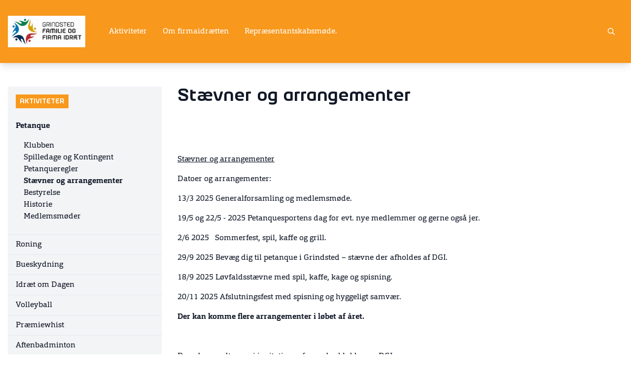

--- FILE ---
content_type: text/html; charset=utf-8
request_url: https://www.gffi.dk/aktiviteter/petanque/staevner-og-arrangementer
body_size: 45589
content:
<!DOCTYPE html>

<html class="antialiased h-full">
<head>
    <script id="CookieConsent" src="https://policy.app.cookieinformation.com/uc.js"
            data-culture="DA" type="text/javascript" data-gcm-version="2.0"></script>
    <meta name="viewport" content="width=device-width, initial-scale=1.0, maximum-scale=1" />
    <meta name="format-detection" content="telephone=no">

    
            <meta property="og:image" content="https://www.gffi.dk/media/1303988/logo-gffi.jpg?width=1200&amp;height=627&amp;mode=boxpad&amp;bgcolor=f8981c" />
                    <meta property="og:image:width" content="1200" />
                    <meta property="og:image:height" content="627" />

    <title>St&#230;vner og arrangementer</title>
<meta name="description" content="&#160;
&#160;
St&#230;vner og arrangementer
Datoer og arrangementer:
13/3 2025 Generalforsamling og medlemsm&#248;de.
19/5 og 22/5 - 2025 Petanquesportens dag for evt. nye..."/>
<meta name="keywords" content=""/>
<meta name="robots" content="INDEX, FOLLOW"/>

    <style type="text/css">
        [x-cloak] {
            display:none !important;
        }

        body.modal-open {
            position: fixed !important;
            top: 0;
            right: 0;
            bottom: 0;
            left: 0;
        }

        :root {
            --top-color: #f8981c;

            --btn1-color: #000000;
            --btn2-color: #00adef;
            --btn3-color: #944f9f;
            --btn4-color: #a469ad;


            --top-color-light: #F9A73E;
            --top-color-light-text: #000;
            --top-color-text: #fff;
            --top-color-dark: #EB901A;
            --top-color-darker: #DF8819;
            --top-color-darkest: #D28117;
            --top-color-dark-text: #fff;
            --top-color-darker-text: #fff;
            --top-color-darkest-text: #fff;

        }
            
                .bg-btn1.bg-btn1 {
                    background-color:var(--top-color);
                }

                .bg-btn1-alt.bg-btn1-alt {
                    background-color:#fff;
                    color:#000;
                }
            
    </style>
    <link href="/css/2021.css?v=609f40cefdba7a0caaef40d9fa3de9b3" rel="stylesheet" />
    <script src="/scripts/jquery-2.2.0.min.js?v=6fc159d00dc3cea4153c038739683f93"></script>
    <script src="/scripts/jquery.validate.min.js?v=d7342d64b483db4cdc836047765c07f3"></script>
    <script src="/scripts/jquery.validate.unobtrusive.min.js?v=7cd93cd2358d44519ca5f5b65da68b6f"></script>

    

        <script type="text/javascript">
            window.addEventListener('CookieInformationConsentGiven', function (event) {
                if (CookieInformation.getConsentGivenFor('cookie_cat_statistic')) {
                    (function (i, s, o, g, r, a, m) {
                        i['GoogleAnalyticsObject'] = r; i[r] = i[r] || function () {
                            (i[r].q = i[r].q || []).push(arguments)
                        }, i[r].l = 1 * new Date(); a = s.createElement(o),
                            m = s.getElementsByTagName(o)[0]; a.async = 1; a.src = g; m.parentNode.insertBefore(a, m)
                    })(window, document, 'script', '//www.google-analytics.com/analytics.js', 'ga');

                    ga('create', 'UA-133206942-1', 'auto');
                    ga('send', 'pageview');
                }
            }, false);
        </script>


</head>
<body data-nodeid="22648" data-template="TextPage" class="bg-white text-gray-900 font-orgon flex flex-col items-stretch h-full">



    <div id="vue-app" class="flex flex-col flex-1">
        


        <header class="bg-top text-top-text shadow-lg">
            <div class="container mx-auto px-4 py-8 flex items-center relative">
                <a href="https://www.gffi.dk/" class="mr-4 max-w-[50%] md:mr-12 flex-shrink-0">
                    <img src="/media/1303988/logo-gffi.jpg" class="h-16 font-firm object-scale-down object-left font-bold text-lg" alt="Grindsted Familie- og Firmaidr&#230;t">
                </a>


                    <ul class="hidden md:flex md:flex-grow self-stretch space-x-8 mr-12 -mt-8 -mb-8"
                        x-data="mainNavigation"
                        x-on:resize.window.throttle="reshuffle">
                            <li class="inline-flex items-center group"
                                x-cloak>
                                    <a  href="https://www.gffi.dk/aktiviteter" title="" class="whitespace-nowrap">Aktiviteter</a>
                                                            </li>
                            <li class="inline-flex items-center group"
                                x-cloak>
                                    <a  href="https://www.gffi.dk/om-firmaidraetten" title="" class="whitespace-nowrap">Om firmaidr&#230;tten</a>
                                                            </li>
                            <li class="inline-flex items-center group"
                                x-cloak>
                                    <a  href="https://www.gffi.dk/repraesentantskabsmoede" title="" class="whitespace-nowrap">Repr&#230;sentantskabsm&#248;de.</a>
                                                            </li>
                        <li class="group inline-flex items-center"
                            x-show="secondaryNavLinks != ''"
                            x-cloak>
                            <span class="cursor-pointer"
                                  x-on:touchend.self="activeDropMenu = 'secondary'"
                                  x-on:touchend.outside="activeDropMenu = ''">
                                <svg xmlns="http://www.w3.org/2000/svg" class="h-5 w-5" viewBox="0 0 20 20" fill="currentColor">
                                    <path d="M6 10a2 2 0 11-4 0 2 2 0 014 0zM12 10a2 2 0 11-4 0 2 2 0 014 0zM16 12a2 2 0 100-4 2 2 0 000 4z" />
                                </svg>
                            </span>
                            <div class="absolute top-full inset-x-0 bg-top-darker text-top-darker-text shadow-lg p-4 md:cols-3 lg:cols-4 colgap-4 z-10 group-hover:!block"
                                 x-show="activeDropMenu == 'secondary'"
                                 x-data
                                 x-cloak
                                 x-html="secondaryNavLinks">
                            </div>
                        </li>
                    </ul>

                <div class="ml-auto flex-shrink-0 flex items-center">


                    <a href="https://www.gffi.dk/soegeresultat" class="hidden md:block w-12 p-4">
                        <svg viewBox="-1 -1 22 22" class="w-4 fill-current" xmlns="http://www.w3.org/2000/svg"><path fill-rule="evenodd" clip-rule="evenodd" d="M8 16a8 8 0 1 1 6.32-3.1l5.39 5.4-1.42 1.4-5.38-5.38A7.97 7.97 0 0 1 8 16zm6-8A6 6 0 1 1 2 8a6 6 0 0 1 12 0z"></path></svg>
                    </a>

                </div>

                    <button type="button" x-data x-on:click="$store.mobileNavOpen = !$store.mobileNavOpen" class="w-12 p-4 md:!hidden">
                        <svg x-show="!$store.mobileNavOpen" class="fill-current w-4 h-4" viewBox="0 0 20 14" xmlns="http://www.w3.org/2000/svg"><path fill-rule="evenodd" clip-rule="evenodd" d="M20 2V0H0v2h20zm0 4v2H0V6h20zm0 6v2H0v-2h20z"></path></svg>
                        <svg x-show="$store.mobileNavOpen" x-cloak class="fill-current w-4 h-4" viewBox="0 0 16 16" xmlns="http://www.w3.org/2000/svg"><path d="M.2 14.1L14.3 0l1.4 1.4L1.6 15.5z"></path><path d="M14.4 15.5L.2 1.4 1.6-.1l14.2 14.2z"></path></svg>
                    </button>
            </div>
                <div class="md:!hidden" x-data x-show="$store.mobileNavOpen" x-collapse x-cloak>
                    <ul class=" py-4 px-8 bg-top-dark text-top-dark-text shadow-inner">
                        <li class="cursor-pointer flex flex-wrap justify-between py-2 px-4">
                            <a href="https://www.gffi.dk/soegeresultat" class="flex-1">
                                Søgning
                            </a>
                            <svg viewBox="-1 -1 22 22" class="w-4 fill-current" xmlns="http://www.w3.org/2000/svg"><path fill-rule="evenodd" clip-rule="evenodd" d="M8 16a8 8 0 1 1 6.32-3.1l5.39 5.4-1.42 1.4-5.38-5.38A7.97 7.97 0 0 1 8 16zm6-8A6 6 0 1 1 2 8a6 6 0 0 1 12 0z"></path></svg>
                        </li>
            <li class="cursor-pointer flex flex-wrap justify-between px-4 " x-data="{ isOpen: true }">
                    <a  href="https://www.gffi.dk/aktiviteter" title="" class="flex-1 py-4">Aktiviteter</a>
                                    <button type="button" class="ml-auto" x-on:click="isOpen = !isOpen">
                        <svg viewBox="0 0 12 8" class="fill-current w-3" xmlns="http://www.w3.org/2000/svg"><path fill-rule="evenodd" clip-rule="evenodd" d="M10.9.9l.9.9L6 7.6.2 1.8l1-1 4.8 5 4.9-5z"></path></svg>
                    </button>
                    <div class="-mx-12 w-[calc(100%+6rem)]" x-show="isOpen" x-collapse x-cloak>
                        <ul class="bg-top-darkest text-top-darkest-text py-2 px-8 flex-shrink-0 shadow-inner">
            <li class="cursor-pointer flex flex-wrap justify-between px-4 opacity-80" x-data="{ isOpen: true }">
                    <a  href="https://www.gffi.dk/aktiviteter/petanque" title="" class="flex-1 py-4">Petanque</a>
                                    <button type="button" class="ml-auto" x-on:click="isOpen = !isOpen">
                        <svg viewBox="0 0 12 8" class="fill-current w-3" xmlns="http://www.w3.org/2000/svg"><path fill-rule="evenodd" clip-rule="evenodd" d="M10.9.9l.9.9L6 7.6.2 1.8l1-1 4.8 5 4.9-5z"></path></svg>
                    </button>
                    <div class="-mx-12 w-[calc(100%+6rem)]" x-show="isOpen" x-collapse x-cloak>
                        <ul class="bg-top-darkest text-top-darkest-text py-2 px-8 flex-shrink-0 shadow-inner">
            <li class="cursor-pointer flex flex-wrap justify-between px-4 opacity-80" x-data="{ isOpen: false }">
                    <a  href="https://www.gffi.dk/aktiviteter/petanque/klubben" title="" class="flex-1 py-4">Klubben</a>
                                    <button type="button" class="ml-auto" x-on:click="isOpen = !isOpen">
                        <svg viewBox="0 0 12 8" class="fill-current w-3" xmlns="http://www.w3.org/2000/svg"><path fill-rule="evenodd" clip-rule="evenodd" d="M10.9.9l.9.9L6 7.6.2 1.8l1-1 4.8 5 4.9-5z"></path></svg>
                    </button>
                    <div class="-mx-12 w-[calc(100%+6rem)]" x-show="isOpen" x-collapse x-cloak>
                        <ul class="bg-top-darkest text-top-darkest-text py-2 px-8 flex-shrink-0 shadow-inner">
            <li class="cursor-pointer flex flex-wrap justify-between px-4 opacity-80" x-data="{ isOpen: false }">
                    <a  href="https://www.gffi.dk/aktiviteter/petanque/klubben/vedtaegter" title="" class="flex-1 py-4">Vedt&#230;gter</a>
                            </li>
                        </ul>
                    </div>
            </li>
            <li class="cursor-pointer flex flex-wrap justify-between px-4 opacity-80" x-data="{ isOpen: false }">
                    <a  href="https://www.gffi.dk/aktiviteter/petanque/spilledage-og-kontingent" title="" class="flex-1 py-4">Spilledage og Kontingent</a>
                            </li>
            <li class="cursor-pointer flex flex-wrap justify-between px-4 opacity-80" x-data="{ isOpen: false }">
                    <a  href="https://www.gffi.dk/aktiviteter/petanque/petanqueregler" title="" class="flex-1 py-4">Petanqueregler</a>
                            </li>
            <li class="cursor-pointer flex flex-wrap justify-between px-4 opacity-80" x-data="{ isOpen: true }">
                    <a  href="https://www.gffi.dk/aktiviteter/petanque/staevner-og-arrangementer" title="" class="flex-1 py-4">St&#230;vner og arrangementer</a>
                            </li>
            <li class="cursor-pointer flex flex-wrap justify-between px-4 opacity-80" x-data="{ isOpen: false }">
                    <a  href="https://www.gffi.dk/aktiviteter/petanque/bestyrelse" title="" class="flex-1 py-4">Bestyrelse</a>
                            </li>
            <li class="cursor-pointer flex flex-wrap justify-between px-4 opacity-80" x-data="{ isOpen: false }">
                    <a  href="https://www.gffi.dk/aktiviteter/petanque/historie" title="" class="flex-1 py-4">Historie</a>
                            </li>
            <li class="cursor-pointer flex flex-wrap justify-between px-4 opacity-80" x-data="{ isOpen: false }">
                    <a  href="https://www.gffi.dk/aktiviteter/petanque/medlemsmoeder" title="" class="flex-1 py-4">Medlemsm&#248;der</a>
                                    <button type="button" class="ml-auto" x-on:click="isOpen = !isOpen">
                        <svg viewBox="0 0 12 8" class="fill-current w-3" xmlns="http://www.w3.org/2000/svg"><path fill-rule="evenodd" clip-rule="evenodd" d="M10.9.9l.9.9L6 7.6.2 1.8l1-1 4.8 5 4.9-5z"></path></svg>
                    </button>
                    <div class="-mx-12 w-[calc(100%+6rem)]" x-show="isOpen" x-collapse x-cloak>
                        <ul class="bg-top-darkest text-top-darkest-text py-2 px-8 flex-shrink-0 shadow-inner">
            <li class="cursor-pointer flex flex-wrap justify-between px-4 opacity-80" x-data="{ isOpen: false }">
                    <a  href="https://www.gffi.dk/aktiviteter/petanque/medlemsmoeder/referater" title="" class="flex-1 py-4">Referater</a>
                            </li>
            <li class="cursor-pointer flex flex-wrap justify-between px-4 opacity-80" x-data="{ isOpen: false }">
                    <a  href="https://www.gffi.dk/aktiviteter/petanque/medlemsmoeder/nyt-fra-bestyrelsen" title="" class="flex-1 py-4">Nyt fra Bestyrelsen</a>
                            </li>
                        </ul>
                    </div>
            </li>
                        </ul>
                    </div>
            </li>
            <li class="cursor-pointer flex flex-wrap justify-between px-4 opacity-80" x-data="{ isOpen: false }">
                    <a  href="https://www.gffi.dk/aktiviteter/roning" title="" class="flex-1 py-4">Roning</a>
                            </li>
            <li class="cursor-pointer flex flex-wrap justify-between px-4 opacity-80" x-data="{ isOpen: false }">
                    <a  href="https://www.gffi.dk/aktiviteter/wwwhinnum-hutdk" title="" class="flex-1 py-4">Bueskydning</a>
                                    <button type="button" class="ml-auto" x-on:click="isOpen = !isOpen">
                        <svg viewBox="0 0 12 8" class="fill-current w-3" xmlns="http://www.w3.org/2000/svg"><path fill-rule="evenodd" clip-rule="evenodd" d="M10.9.9l.9.9L6 7.6.2 1.8l1-1 4.8 5 4.9-5z"></path></svg>
                    </button>
                    <div class="-mx-12 w-[calc(100%+6rem)]" x-show="isOpen" x-collapse x-cloak>
                        <ul class="bg-top-darkest text-top-darkest-text py-2 px-8 flex-shrink-0 shadow-inner">
            <li class="cursor-pointer flex flex-wrap justify-between px-4 opacity-80" x-data="{ isOpen: false }">
                    <a  href="https://www.gffi.dk/aktiviteter/wwwhinnum-hutdk/om-hinnum-hut" title="" class="flex-1 py-4">Om Hinnum Hut</a>
                            </li>
            <li class="cursor-pointer flex flex-wrap justify-between px-4 opacity-80" x-data="{ isOpen: false }">
                    <a  href="https://www.gffi.dk/aktiviteter/wwwhinnum-hutdk/bestyrelsen" title="" class="flex-1 py-4">Bestyrelsen</a>
                            </li>
                        </ul>
                    </div>
            </li>
            <li class="cursor-pointer flex flex-wrap justify-between px-4 opacity-80" x-data="{ isOpen: false }">
                    <a  href="https://www.gffi.dk/aktiviteter/idraet-om-dagen" title="" class="flex-1 py-4">Idr&#230;t om Dagen</a>
                                    <button type="button" class="ml-auto" x-on:click="isOpen = !isOpen">
                        <svg viewBox="0 0 12 8" class="fill-current w-3" xmlns="http://www.w3.org/2000/svg"><path fill-rule="evenodd" clip-rule="evenodd" d="M10.9.9l.9.9L6 7.6.2 1.8l1-1 4.8 5 4.9-5z"></path></svg>
                    </button>
                    <div class="-mx-12 w-[calc(100%+6rem)]" x-show="isOpen" x-collapse x-cloak>
                        <ul class="bg-top-darkest text-top-darkest-text py-2 px-8 flex-shrink-0 shadow-inner">
            <li class="cursor-pointer flex flex-wrap justify-between px-4 opacity-80" x-data="{ isOpen: false }">
                    <a  href="https://www.gffi.dk/aktiviteter/idraet-om-dagen/nyt-nyt-nyt-idraet-om-dagen-s&#248;ndage" title="" class="flex-1 py-4">NYT NYT NYT Idr&#230;t om Dagen - S&#216;NDAGE</a>
                            </li>
                        </ul>
                    </div>
            </li>
            <li class="cursor-pointer flex flex-wrap justify-between px-4 opacity-80" x-data="{ isOpen: false }">
                    <a  href="https://www.gffi.dk/aktiviteter/volleyball" title="" class="flex-1 py-4">Volleyball</a>
                            </li>
            <li class="cursor-pointer flex flex-wrap justify-between px-4 opacity-80" x-data="{ isOpen: false }">
                    <a  href="https://www.gffi.dk/aktiviteter/praemiewhist" title="" class="flex-1 py-4">Pr&#230;miewhist</a>
                            </li>
            <li class="cursor-pointer flex flex-wrap justify-between px-4 opacity-80" x-data="{ isOpen: false }">
                    <a  href="https://www.gffi.dk/aktiviteter/aftenbadminton" title="" class="flex-1 py-4">Aftenbadminton</a>
                                    <button type="button" class="ml-auto" x-on:click="isOpen = !isOpen">
                        <svg viewBox="0 0 12 8" class="fill-current w-3" xmlns="http://www.w3.org/2000/svg"><path fill-rule="evenodd" clip-rule="evenodd" d="M10.9.9l.9.9L6 7.6.2 1.8l1-1 4.8 5 4.9-5z"></path></svg>
                    </button>
                    <div class="-mx-12 w-[calc(100%+6rem)]" x-show="isOpen" x-collapse x-cloak>
                        <ul class="bg-top-darkest text-top-darkest-text py-2 px-8 flex-shrink-0 shadow-inner">
            <li class="cursor-pointer flex flex-wrap justify-between px-4 opacity-80" x-data="{ isOpen: false }">
                    <a  href="https://www.gffi.dk/aktiviteter/aftenbadminton/billeder-fra-hallen" title="" class="flex-1 py-4">Billeder fra hallen</a>
                            </li>
                        </ul>
                    </div>
            </li>
            <li class="cursor-pointer flex flex-wrap justify-between px-4 opacity-80" x-data="{ isOpen: false }">
                    <a  href="https://www.gffi.dk/aktiviteter/kroket" title="" class="flex-1 py-4">Kroket</a>
                                    <button type="button" class="ml-auto" x-on:click="isOpen = !isOpen">
                        <svg viewBox="0 0 12 8" class="fill-current w-3" xmlns="http://www.w3.org/2000/svg"><path fill-rule="evenodd" clip-rule="evenodd" d="M10.9.9l.9.9L6 7.6.2 1.8l1-1 4.8 5 4.9-5z"></path></svg>
                    </button>
                    <div class="-mx-12 w-[calc(100%+6rem)]" x-show="isOpen" x-collapse x-cloak>
                        <ul class="bg-top-darkest text-top-darkest-text py-2 px-8 flex-shrink-0 shadow-inner">
            <li class="cursor-pointer flex flex-wrap justify-between px-4 opacity-80" x-data="{ isOpen: false }">
                    <a  href="https://www.gffi.dk/aktiviteter/kroket/grundregler" title="" class="flex-1 py-4">Grundregler</a>
                            </li>
            <li class="cursor-pointer flex flex-wrap justify-between px-4 opacity-80" x-data="{ isOpen: false }">
                    <a  href="https://www.gffi.dk/aktiviteter/kroket/bestyrelsen" title="" class="flex-1 py-4">Bestyrelsen</a>
                            </li>
                        </ul>
                    </div>
            </li>
            <li class="cursor-pointer flex flex-wrap justify-between px-4 opacity-80" x-data="{ isOpen: false }">
                    <a  href="https://www.gffi.dk/aktiviteter/httpswwwfacebookcomgroups146765205417208" title="" class="flex-1 py-4">Motionsl&#248;b</a>
                            </li>
            <li class="cursor-pointer flex flex-wrap justify-between px-4 opacity-80" x-data="{ isOpen: false }">
                    <a  href="https://www.gffi.dk/aktiviteter/bob" title="" class="flex-1 py-4">Bob</a>
                            </li>
            <li class="cursor-pointer flex flex-wrap justify-between px-4 opacity-80" x-data="{ isOpen: false }">
                    <a  href="https://www.gffi.dk/aktiviteter/formiddagsbadminton" title="" class="flex-1 py-4">Formiddagsbadminton</a>
                            </li>
            <li class="cursor-pointer flex flex-wrap justify-between px-4 opacity-80" x-data="{ isOpen: false }">
                    <a  href="https://www.gffi.dk/aktiviteter/tennis-og-padel" title="" class="flex-1 py-4">Tennis og Padel</a>
                            </li>
            <li class="cursor-pointer flex flex-wrap justify-between px-4 opacity-80" x-data="{ isOpen: false }">
                    <a  href="https://www.gffi.dk/aktiviteter/disc-golf-grindsted" title="" class="flex-1 py-4">Disc - Golf Grindsted</a>
                            </li>
                        </ul>
                    </div>
            </li>
            <li class="cursor-pointer flex flex-wrap justify-between px-4 " x-data="{ isOpen: false }">
                    <a  href="https://www.gffi.dk/om-firmaidraetten" title="" class="flex-1 py-4">Om firmaidr&#230;tten</a>
                                    <button type="button" class="ml-auto" x-on:click="isOpen = !isOpen">
                        <svg viewBox="0 0 12 8" class="fill-current w-3" xmlns="http://www.w3.org/2000/svg"><path fill-rule="evenodd" clip-rule="evenodd" d="M10.9.9l.9.9L6 7.6.2 1.8l1-1 4.8 5 4.9-5z"></path></svg>
                    </button>
                    <div class="-mx-12 w-[calc(100%+6rem)]" x-show="isOpen" x-collapse x-cloak>
                        <ul class="bg-top-darkest text-top-darkest-text py-2 px-8 flex-shrink-0 shadow-inner">
            <li class="cursor-pointer flex flex-wrap justify-between px-4 opacity-80" x-data="{ isOpen: false }">
                    <a  href="https://www.gffi.dk/om-firmaidraetten/kontaktpersoner" title="" class="flex-1 py-4">Kontaktpersoner</a>
                            </li>
            <li class="cursor-pointer flex flex-wrap justify-between px-4 opacity-80" x-data="{ isOpen: false }">
                    <a  href="https://www.gffi.dk/om-firmaidraetten/vedtaegter" title="" class="flex-1 py-4">Vedt&#230;gter</a>
                            </li>
                        </ul>
                    </div>
            </li>
            <li class="cursor-pointer flex flex-wrap justify-between px-4 " x-data="{ isOpen: false }">
                    <a  href="https://www.gffi.dk/repraesentantskabsmoede" title="" class="flex-1 py-4">Repr&#230;sentantskabsm&#248;de.</a>
                            </li>
                    </ul>
                </div>
        </header>
        


        <div class="container mx-auto p-4 w-full mt-8">
            <div class="sport flex space-y-8 md:space-y-0 md:space-x-8 flex-col md:flex-row">

                	<nav class="hidden md:block md:w-1/4 content-box flex-shrink-0">
		<div class="content-box__header">
			<a href="https://www.gffi.dk/aktiviteter">Aktiviteter</a>
		</div>
		<nav class="-mx-4">
			<ul>
					<li class="px-4 py-2 border-b border-gray-200">
						<a  href="https://www.gffi.dk/aktiviteter/petanque" title="" class="font-bold block">
							Petanque
							<i class="icon-chevron-down"></i>
						</a>
							<ul class="p-4">
									<li class="">
										<a  href="https://www.gffi.dk/aktiviteter/petanque/klubben" title="" class="block ">Klubben</a>
									</li>
									<li class="">
										<a  href="https://www.gffi.dk/aktiviteter/petanque/spilledage-og-kontingent" title="" class="block ">Spilledage og Kontingent</a>
									</li>
									<li class="">
										<a  href="https://www.gffi.dk/aktiviteter/petanque/petanqueregler" title="" class="block ">Petanqueregler</a>
									</li>
									<li class="">
										<a  href="https://www.gffi.dk/aktiviteter/petanque/staevner-og-arrangementer" title="" class="block font-bold">St&#230;vner og arrangementer</a>
									</li>
									<li class="">
										<a  href="https://www.gffi.dk/aktiviteter/petanque/bestyrelse" title="" class="block ">Bestyrelse</a>
									</li>
									<li class="">
										<a  href="https://www.gffi.dk/aktiviteter/petanque/historie" title="" class="block ">Historie</a>
									</li>
									<li class="">
										<a  href="https://www.gffi.dk/aktiviteter/petanque/medlemsmoeder" title="" class="block ">Medlemsm&#248;der</a>
									</li>
							</ul>
					</li>
					<li class="px-4 py-2 border-b border-gray-200">
						<a  href="https://www.gffi.dk/aktiviteter/roning" title="" class=" block">
							Roning
							<i class="icon-chevron-right"></i>
						</a>
					</li>
					<li class="px-4 py-2 border-b border-gray-200">
						<a  href="https://www.gffi.dk/aktiviteter/wwwhinnum-hutdk" title="" class=" block">
							Bueskydning
							<i class="icon-chevron-right"></i>
						</a>
					</li>
					<li class="px-4 py-2 border-b border-gray-200">
						<a  href="https://www.gffi.dk/aktiviteter/idraet-om-dagen" title="" class=" block">
							Idr&#230;t om Dagen
							<i class="icon-chevron-right"></i>
						</a>
					</li>
					<li class="px-4 py-2 border-b border-gray-200">
						<a  href="https://www.gffi.dk/aktiviteter/volleyball" title="" class=" block">
							Volleyball
							<i class="icon-chevron-right"></i>
						</a>
					</li>
					<li class="px-4 py-2 border-b border-gray-200">
						<a  href="https://www.gffi.dk/aktiviteter/praemiewhist" title="" class=" block">
							Pr&#230;miewhist
							<i class="icon-chevron-right"></i>
						</a>
					</li>
					<li class="px-4 py-2 border-b border-gray-200">
						<a  href="https://www.gffi.dk/aktiviteter/aftenbadminton" title="" class=" block">
							Aftenbadminton
							<i class="icon-chevron-right"></i>
						</a>
					</li>
					<li class="px-4 py-2 border-b border-gray-200">
						<a  href="https://www.gffi.dk/aktiviteter/kroket" title="" class=" block">
							Kroket
							<i class="icon-chevron-right"></i>
						</a>
					</li>
					<li class="px-4 py-2 border-b border-gray-200">
						<a  href="https://www.gffi.dk/aktiviteter/httpswwwfacebookcomgroups146765205417208" title="" class=" block">
							Motionsl&#248;b
							<i class="icon-chevron-right"></i>
						</a>
					</li>
					<li class="px-4 py-2 border-b border-gray-200">
						<a  href="https://www.gffi.dk/aktiviteter/bob" title="" class=" block">
							Bob
							<i class="icon-chevron-right"></i>
						</a>
					</li>
					<li class="px-4 py-2 border-b border-gray-200">
						<a  href="https://www.gffi.dk/aktiviteter/formiddagsbadminton" title="" class=" block">
							Formiddagsbadminton
							<i class="icon-chevron-right"></i>
						</a>
					</li>
					<li class="px-4 py-2 border-b border-gray-200">
						<a  href="https://www.gffi.dk/aktiviteter/tennis-og-padel" title="" class=" block">
							Tennis og Padel
							<i class="icon-chevron-right"></i>
						</a>
					</li>
					<li class="px-4 py-2 border-b border-gray-200">
						<a  href="https://www.gffi.dk/aktiviteter/disc-golf-grindsted" title="" class=" block">
							Disc - Golf Grindsted
							<i class="icon-chevron-right"></i>
						</a>
					</li>
			</ul>
		</nav>
</nav> 
<div class="!-my-8 md:hidden"></div>


                

    <div class="flex-1">
        
<div>


            <h1 class="h1 pagetitle">
        St&#230;vner og arrangementer
    </h1>
</div>

        <div class="rte">
            <p> </p>
<p> </p>
<p><u>Stævner og arrangementer</u></p>
<p><span>Datoer og arrangementer:</span></p>
<p><span>13/3 2025 Generalforsamling og medlemsmøde.</span></p>
<p><span>19/5 og 22/5 - 2025 Petanquesportens dag for evt. nye medlemmer og gerne også jer.</span></p>
<p><span>2/6 2025   Sommerfest, spil, kaffe og grill.</span></p>
<p><span>29/9 2025 Bevæg dig til petanque i Grindsted – stævne der afholdes af DGI.</span></p>
<p><span>18/9 2025 Løvfaldsstævne med spil, kaffe, kage og spisning.</span></p>
<p><span>20/11 2025 Afslutningsfest med spisning og hyggeligt samvær.</span></p>
<p><strong>Der kan komme flere arrangementer i løbet af året.</strong></p>
<p> </p>
<p><span>Desuden modtager vi invitationer fra andre klubber og DGI</span></p>
<p><span>Yderligere information inden hvert arrangement fremsendes på jeres mailadresser.</span></p>
<p> </p>
<p><em> </em></p>
<p> </p>
<p>   </p>
<p> </p>
<p> </p>
<p> </p>
        </div>
    </div> <!-- end of col-6 -->

            </div>
        </div>


        <footer class="bg-dfif text-white py-12 mt-auto" style="background-image:url(https://www.firmaidraet.dk/Assets/img/dfifgradient3.png);background-size:contain;background-position:bottom right;background-repeat:no-repeat;">
            <div class="container mx-auto p-4">
                <div class="flex flex-col space-y-8 md:space-y-0 md:flex-row justify-between">
    <div class="md:max-w-xs rte rte-footer">
        <p><span style="vertical-align: inherit;"><span style="vertical-align: inherit;">Sønderhedevej 6 </span></span><br /><span style="vertical-align: inherit;"><span style="vertical-align: inherit;">7200 Grindsted</span></span></p>
<p><span style="vertical-align: inherit;"><span style="vertical-align: inherit;">Mobil: +4521 </span><span style="vertical-align: inherit;">55 84 24 </span></span><br /><span style="vertical-align: inherit;"><span style="vertical-align: inherit;">E-mail: </span></span><a href="mailto:formand%40gffi.dk"><span style="vertical-align: inherit;"><span style="vertical-align: inherit;">formand@gffi.dk</span></span></a></p>
<p class="oneComWebmail-onecomwebmail-msonormal">Internet • <a href="http://www.gffi.dk/" target="_blank"><span class="colour">www.gffi.dk</span></a></p>
<p class="oneComWebmail-onecomwebmail-msonormal">idræt | motion | samvær</p>
    </div>
    <div class="md:max-w-xs">

        <a href="https://www.firmaidraet.dk/" target="_blank">
                <svg xmlns="http://www.w3.org/2000/svg" xml:space="preserve" viewBox="0 0 313.15 85.97" class="w-1/2 md:w-full" style="fill: currentColor;"><path d="M59.42 70.72c-1.97 0-3.57 1.6-3.57 3.57 0 1.97 1.6 3.57 3.57 3.57 1.97 0 3.57-1.6 3.57-3.57 0-1.97-1.6-3.57-3.57-3.57m.43-4.02c-6.99 2.23-10.54 8.97-8.66 18.1-3.18-4.67-5.36-13.14-3.78-20.91.8-3.86 2.55-7.5 5.53-10.18 2.97-2.68 7.16-4.39 12.54-4.3 1.99.03 3.98.12 5.96.28 1.57.12 4.37.16 7.04.15 2.67-.02 4.69-.18 6.29-.6-7.39 4.66-11.31 4.03-18 5.05-5.94.9-6.16 6.46-.24 6.08 5.18-.33 7.22-1.43 9.23-2.44-4.78 5.12-8.7 6.47-15.91 8.77m14.34-34.27c-.61 1.88.42 3.89 2.29 4.5 1.88.61 3.89-.42 4.5-2.29.61-1.88-.42-3.89-2.29-4.5-1.88-.61-3.89.41-4.5 2.29m-3.7-1.65c-.04 7.33 5.27 12.8 14.54 13.83-5.43 1.58-14.15 1.03-21.06-2.87-3.42-1.95-6.35-4.74-7.98-8.41-1.63-3.65-1.96-8.17-.22-13.25.64-1.89 1.35-3.75 2.11-5.58.6-1.46 1.5-4.11 2.32-6.65.81-2.55 1.28-4.52 1.37-6.17 2.15 8.47.34 12-.76 18.68-.98 5.93 4.24 7.85 5.71 2.1 1.28-5.03.87-7.31.53-9.53 3.42 6.13 3.49 10.29 3.44 17.85M42.34 6.56c1.6 1.16 3.83.81 4.99-.79 1.16-1.6.81-3.83-.79-4.99a3.568 3.568 0 0 0-4.99.79c-1.17 1.59-.81 3.83.79 4.99m-2.72 3C46.58 11.87 53.42 8.5 57.27 0c-.18 5.65-3.39 13.78-9.23 19.14-2.91 2.65-6.48 4.57-10.46 4.99-3.98.42-8.38-.66-12.67-3.89-1.6-1.2-3.15-2.44-4.66-3.74-1.2-1.02-3.44-2.69-5.6-4.26-2.18-1.55-3.9-2.61-5.44-3.21 8.71.57 11.52 3.39 17.53 6.49 5.34 2.76 8.78-1.61 3.76-4.78-4.39-2.78-6.69-3.09-8.9-3.45 6.87-1.33 10.84-.11 18.02 2.27M7.89 28.85c1.6-1.16 1.95-3.39.79-4.99a3.568 3.568 0 0 0-4.99-.79 3.568 3.568 0 0 0-.79 4.99c1.15 1.6 3.39 1.95 4.99.79m2.01 3.51c4.35-5.91 3.26-13.45-3.64-19.74 5.32 1.91 12.06 7.48 15.35 14.7 1.62 3.59 2.35 7.57 1.51 11.49-.83 3.91-3.21 7.76-7.62 10.85a91.197 91.197 0 0 1-4.99 3.28c-1.34.83-3.62 2.44-5.79 4.01-2.15 1.59-3.69 2.9-4.74 4.19 3.24-8.11 6.78-9.91 11.59-14.66 4.28-4.23 1.19-8.85-3.38-5.06-4 3.32-5 5.4-6.03 7.4.88-6.97 3.26-10.37 7.74-16.46m8.54 36.15a3.578 3.578 0 0 0-4.5-2.3c-1.88.61-2.9 2.63-2.29 4.5.61 1.88 2.62 2.9 4.5 2.29 1.88-.6 2.9-2.62 2.29-4.49m3.96-.84c-4.28-5.96-11.79-7.25-19.9-2.64 3.46-4.47 10.84-9.15 18.72-10.06 3.91-.44 7.92.11 11.4 2.11 3.46 1.99 6.39 5.45 7.96 10.59.59 1.9 1.11 3.83 1.57 5.76.37 1.53 1.2 4.2 2.03 6.74.85 2.53 1.62 4.41 2.52 5.8-6.71-5.59-7.33-9.51-10.36-15.55-2.7-5.37-8.05-3.86-5.85 1.65 1.92 4.83 3.6 6.43 5.17 8.03-6.35-2.96-8.85-6.28-13.26-12.43m173.91-28.41h1.78v-6.61h7.14v-1.78h-7.14v-2.26c0-.54.04-.98.13-1.34.09-.35.24-.64.45-.86.21-.22.49-.37.85-.46.36-.09.81-.13 1.36-.13h5.7v-1.78h-5.7c-1.61 0-2.77.36-3.49 1.08-.72.72-1.08 1.88-1.08 3.49zm-7.75-13.45c.54 0 .98.04 1.34.13.35.09.64.24.86.46.22.22.37.5.46.86.09.36.13.8.13 1.34v3.63h-7.9V28.6c0-.54.04-.98.13-1.34.09-.35.24-.64.46-.86.22-.22.5-.37.86-.46.35-.09.8-.13 1.34-.13zm-6.87 13.45h1.76v-5.27h7.9v5.27h1.78V28.6c0-1.61-.36-2.78-1.08-3.49-.72-.72-1.88-1.08-3.49-1.08h-2.33c-1.61 0-2.77.36-3.48 1.08-.71.72-1.07 1.88-1.07 3.49v10.66zM164 24.03v10.66c0 1.61.36 2.77 1.08 3.49.72.72 1.88 1.08 3.49 1.08h3.87v-1.78h-3.87c-.54 0-.98-.04-1.34-.13-.36-.09-.64-.24-.86-.46-.22-.22-.37-.5-.46-.86-.09-.36-.13-.8-.13-1.34V24.03zm-11.9 14.15c.72.72 1.88 1.08 3.49 1.08h5.7v-1.78h-5.7c-.54 0-.98-.04-1.34-.13-.36-.09-.64-.24-.86-.46-.22-.22-.37-.5-.46-.86-.09-.36-.13-.8-.13-1.34v-2.13h7.14v-1.78h-7.14v-2.15c0-.54.04-.98.13-1.34.09-.36.24-.64.46-.86.22-.22.5-.37.86-.46.35-.09.8-.13 1.34-.13h5.7v-1.78h-5.7c-1.61 0-2.77.36-3.49 1.08-.72.72-1.08 1.88-1.08 3.49v6.07c.01 1.6.37 2.76 1.08 3.48m-8.69-12.37c.54 0 .98.04 1.34.13.35.09.64.24.86.46.22.22.37.5.46.86.09.36.13.8.13 1.34v6.09c0 .54-.04.98-.13 1.34-.09.35-.24.64-.46.86-.22.22-.5.37-.86.46-.36.09-.8.13-1.34.13h-5.11V25.82h5.11zm-6.9-1.78v15.23h6.9c1.61 0 2.77-.36 3.49-1.08.72-.72 1.08-1.88 1.08-3.49V28.6c0-1.61-.36-2.78-1.08-3.49-.72-.72-1.88-1.08-3.49-1.08zm-21.5 15.23h1.76V28.6c0-.54.04-.99.13-1.35.09-.36.24-.65.46-.87.22-.22.5-.37.86-.46.35-.09.81-.13 1.36-.13h2.39c.54 0 .98.04 1.34.13.36.09.64.24.86.46.22.22.37.51.46.87.09.36.13.81.13 1.35v10.66h1.76V28.6c0-1.61-.36-2.78-1.07-3.49-.71-.72-1.87-1.08-3.48-1.08h-2.39c-1.61 0-2.77.36-3.49 1.08-.72.72-1.08 1.88-1.08 3.49zm-11.89-1.08c.72.72 1.88 1.08 3.49 1.08h5.7v-1.78h-5.7c-.54 0-.98-.04-1.34-.13-.35-.09-.64-.24-.86-.46-.22-.22-.37-.5-.46-.86-.09-.36-.13-.8-.13-1.34v-2.13h7.14v-1.78h-7.14v-2.15c0-.54.04-.98.13-1.34.09-.36.24-.64.46-.86.22-.22.5-.37.86-.46.36-.09.8-.13 1.34-.13h5.7v-1.78h-5.7c-1.61 0-2.78.36-3.49 1.08-.72.72-1.08 1.88-1.08 3.49v6.07c0 1.6.36 2.76 1.08 3.48m198.98 8.5v2.83h4.11v12.38h2.83V49.51h4.11v-2.83zm-12.65 4.68c0-1.65.3-1.98 1.98-1.98h2v3.83h-3.98Zm1.98-4.68c-3.29 0-4.81 1.52-4.81 4.79v10.42h2.83V55.6h3.98v1.48c0 3.29 1.52 4.81 4.81 4.81h2.07v-2.61h-2.15c-1.67 0-1.98-.31-1.98-1.98v-1.7h4.14v-2.39h-4.14v-3.83h4.14v-2.7zm-12.25 2.83c1.65 0 1.98.3 1.98 1.96v.83c-.04 1.59-.33 1.87-1.98 1.87h-4.12v-4.66zm-6.94-2.83v15.21h2.83v-4.9h2.94l2.96 4.9h3.26s-2.68-4.44-3.11-5.16c1.87-.52 2.81-1.96 2.87-4.39v-.87c0-3.26-1.52-4.79-4.81-4.79zm-8.08 2.83c1.68 0 1.98.3 1.98 1.96v5.62c0 1.68-.3 1.98-1.98 1.98h-4.11v-9.56zm-6.94-2.83v15.21h6.94c3.29 0 4.81-1.52 4.81-4.81v-5.62c0-3.26-1.52-4.79-4.81-4.79h-6.94zm-6.09 15.19h2.83V46.66h-2.83zm-12.19-10.4c0-1.65.3-1.96 1.98-1.96h2.13c1.68 0 1.98.3 1.98 1.96v2.76h-6.09zm1.98-4.79c-3.29 0-4.81 1.52-4.81 4.79v10.42h2.83v-4.83h6.09v4.83h2.83V51.47c0-3.26-1.52-4.79-4.81-4.79zm-12.86 0h-8.34c-3.26 0-4.81 1.52-4.81 4.79v10.42h2.83V51.47c0-1.65.33-1.96 1.98-1.96h2.77v12.38h2.81V49.51h2.77c1.65 0 1.98.3 1.98 1.96v10.42h2.81V51.47c-.02-3.26-1.54-4.79-4.8-4.79m-20.59 2.83c1.65 0 1.98.3 1.98 1.96v.83c-.04 1.59-.33 1.87-1.98 1.87h-4.12v-4.66zm-6.94-2.83v15.21h2.83v-4.9h2.94l2.96 4.9h3.27s-2.68-4.44-3.11-5.16c1.87-.52 2.81-1.96 2.87-4.39v-.87c0-3.26-1.52-4.79-4.81-4.79zm-6.1 15.19h2.83V46.66h-2.83zm-7.83-15.19c-3.26 0-4.79 1.52-4.79 4.79v10.42h2.83v-6.2h6.59v-2.83h-6.59v-1.39c0-1.65.3-1.96 1.96-1.96h5.88v-2.83zm-13.58-.02h-3.27s-2.46 4.14-3.72 6.2h-1.94v-6.2h-2.83v15.23h2.83v-6.2h1.96c1.24 2.11 3.7 6.2 3.7 6.2h3.27s-4.14-6.9-4.55-7.61c.41-.72 4.55-7.62 4.55-7.62m-21.31.02c-3.29 0-4.96 1.35-4.96 4.02 0 2.81 2.05 3.53 3.7 4.09l2.89.98c2.11.72 2.33 1 2.33 1.81v.04c0 .91-.28 1.44-1.7 1.44h-2.63c-.72 0-1.22-.13-1.48-.39-.2-.2-.28-.57-.28-1.07v-.83h-2.83v.83c0 1.28.37 2.33 1.11 3.07.8.8 1.98 1.22 3.48 1.22h2.63c2.83 0 4.53-1.59 4.53-4.26v-.04c0-3.03-2.46-3.88-4.24-4.48l-2.48-.85c-1.83-.63-2.2-.83-2.2-1.5 0-.81 0-1.24 2.13-1.24h1.76c1 0 1.52.09 1.79.33.26.2.39.63.41 1.46v.3h2.83v-.41c-.15-4-2.76-4.5-5.03-4.5h-1.76zm-12.62 2.83c1.68 0 1.98.3 1.98 1.96v10.42h2.83V51.47c0-3.26-1.52-4.79-4.81-4.79h-2.2c-3.29 0-4.81 1.52-4.81 4.79v10.42h2.83V51.47c0-1.65.3-1.96 1.98-1.96zm-19.2 1.96c0-1.65.3-1.96 1.98-1.96H124c1.68 0 1.98.3 1.98 1.96v2.76h-6.09zm1.98-4.79c-3.29 0-4.81 1.52-4.81 4.79v10.42h2.83v-4.83h6.09v4.83h2.83V51.47c0-3.26-1.52-4.79-4.81-4.79zm-12.88 2.83c1.68 0 1.98.3 1.98 1.96v5.62c0 1.68-.31 1.98-1.98 1.98h-4.11v-9.56zm-6.95-2.83v15.21h6.94c3.29 0 4.81-1.52 4.81-4.81v-5.62c0-3.26-1.52-4.79-4.81-4.79h-6.94z"></path></svg>
        </a>
    </div>
</div>

            </div>
        </footer>

        

    </div>
    

    <script src="/scripts/jquery.validate.min.js?v1"></script>
    <script src="/scripts/jquery.validate.unobtrusive.min.js?v1"></script>
    <script src="/scripts/jquery.unobtrusive-ajax.min.js?v1"></script>

    <script src="/scripts/tw/manifest.js?v=89712bc6d8c588400cae57544a4f3f6b"></script>
    <script src="/scripts/tw/vendor.js?v=05ca510794c9bb9822c176a11f4c9dd5"></script>
    <script src="/scripts/tw/index.js?v=b997d524c77b69561bea483a3b759251"></script>

    <script src="https://cdnjs.cloudflare.com/ajax/libs/lazysizes/4.0.1/lazysizes.min.js"></script>

    <script src="https://use.typekit.net/kfw7lgg.js"></script>
    <script>try { Typekit.load({ async: true }); } catch (e) { }</script>

    

        <script>
            window.addEventListener('CookieInformationConsentGiven', function (event) {
                var consentplaceholders = document.getElementsByClassName('consent-placeholder');
                if (consentplaceholders) {
                    for (var i = 0; i < consentplaceholders.length; i++) {
                        if (!CookieInformation.getConsentGivenFor(consentplaceholders[i].getAttribute('data-category'))) {
                            consentplaceholders[i].style.display = 'flex';
                        } else {
                            consentplaceholders[i].style.display = 'none';
                        }
                    }
                }
            }, false);
            document.addEventListener('alpine:init', () => {
                Alpine.store('mobileNavOpen', false)

                Alpine.data('matchData', () => ({
                    openCollapses: [],
                    allOpen: false,
                    init() {
                        var toggles = this.$root.querySelectorAll('table [data-toggle=collapse]')
                        for (const toggle of toggles) {
                            toggle.classList.add('cursor-pointer');
                            toggle.setAttribute('x-on:click', 'toggle(\'' + toggle.dataset["target"] + '\')');
                            var targets = this.$root.querySelectorAll(toggle.dataset['target']);
                            for (const target of targets) {
                                target.setAttribute('x-show', 'allOpen || openCollapses.indexOf(\'' + toggle.dataset['target'] + '\') > -1');
                                target.setAttribute('x-bind:class', '{ \'block\': !allOpen && openCollapses.indexOf(\'' + toggle.dataset['target'] + '\') == -1 }');
                            }

                            var toggleAll = this.$root.querySelector('.toggle-participants .collapser')
                            if (toggleAll) {
                                toggleAll.addEventListener('click', () => {
                                    this.allOpen = !this.allOpen;
                                })
                            }
                        }
                    },
                    toggle(selector) {
                        if (this.openCollapses.indexOf(selector) > -1) {
                            this.openCollapses = this.openCollapses.filter(c => c !== selector);
                        }
                        else {
                            this.openCollapses.push(selector);
                        }
                    }
                }))

                Alpine.data('mainNavigation', () => ({
                    secondaryNavLinks: '',
                    activeDropMenu: '',
                    reshuffle() {
                        this.$nextTick(() => {
                            var primaryItems = this.$root.querySelectorAll(':scope > li:not(:last-child)')

                            for (var child of primaryItems) {
                                child.style.display = 'none'
                            }

                            var availableWidth = this.$root.offsetWidth
                            var usedWidth = -32 // start at -32 to counter missing margin-left of then first item

                            var secondaryNavLinksContent = ''
                            var pushToSecondary = false

                            for (var child of primaryItems) {
                                if (!pushToSecondary) {
                                    child.style.display = null
                                    var newUsedWidth = usedWidth + child.offsetWidth + 32

                                    if (availableWidth > newUsedWidth) {
                                        usedWidth = newUsedWidth
                                    }
                                    else {
                                        pushToSecondary = true
                                        child.style.display = 'none'
                                    }
                                }

                                if (pushToSecondary) {
                                    var firstLink = child.querySelector(':scope > a:first-child')
                                    if (firstLink) {
                                        secondaryNavLinksContent += `<a href="${firstLink.getAttribute('href')}" target="${firstLink.getAttribute('target')}" title="${firstLink.getAttribute('title')}" class="block py-1 hover:underline" style="break-inside: avoid-column;">${firstLink.innerText}</a>`
                                    }
                                }
                            }

                            this.secondaryNavLinks = secondaryNavLinksContent
                        })
                    },
                    init() {
                        this.reshuffle();
                    }
                }));

                Alpine.data('gallery', () => ({
                    open: false,
                    images: [],
                    current: null,
                    add(el) {
                        this.images.push(el?.getAttribute('href'))
                    },
                    show(el) {
                        this.current = el?.getAttribute('href');
                    },
                    go(step) {
                        var length = this.images.length;
                        if (length < 1) {
                            this.show(null);
                        }

                        var index = this.images.indexOf(this.current)
                        var next = index + step

                        if (next < 0) {
                            next = length - 1;
                        }
                        else if (next > length - 1) {
                            next = 0;
                        }

                        this.current = this.images[next]
                    }
                }))
            })
        </script>
		<script src="/scripts/alpine.collapse.v3.min.js?v=b8e0a2dbc4a00c256b090edfc4c7ac41"></script>
		<script src="/scripts/alpine.v3.min.js?v=34fbe266eb872c1a396b8bf9022b7105"></script>
        <!-- 
		<script defer src="https://unpkg.com/@alpinejs/collapse@3.x.x/dist/cdn.min.js"></script>
        <script src="//unpkg.com/alpinejs" defer></script> 
		-->
    <style type="text/css">
        .ratiobox {
            position: relative;
            padding-top: 56.25%;
        }

            .ratiobox > iframe {
                position: absolute;
                top: 0;
                right: 0;
                bottom: 0;
                left: 0;
                width: 100% !important;
                height: 100% !important;
            }

        .consent-placeholder {
            position: absolute;
            top: 0;
            right: 0;
            bottom: 0;
            left: 0;
            width: 100% !important;
            height: 100% !important;
            background: #666;
            color: #fff;
            display: flex;
            padding: 15px;
            align-items: center;
            justify-content: center;
        }
    </style>
</body>
</html>

